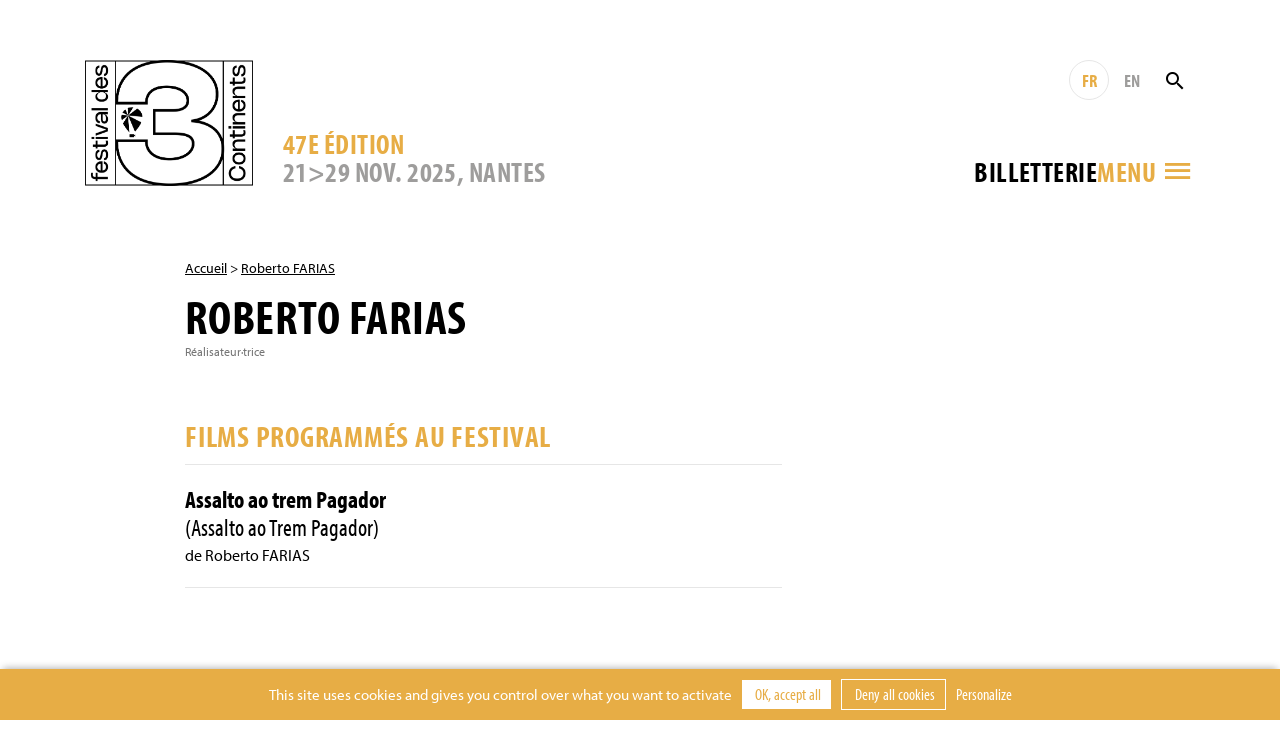

--- FILE ---
content_type: text/html; charset=UTF-8
request_url: https://www.3continents.com/fr/individu/roberto-farias/
body_size: 8649
content:
<!DOCTYPE html>
<html>
<head>
  <meta charset="utf-8">
  <meta name="viewport" content="width=device-width, initial-scale=1, shrink-to-fit=no">
  <link rel="apple-touch-icon" sizes="180x180" href="https://www.3continents.com/apple-touch-icon.png">
  <link rel="icon" type="image/png" sizes="32x32" href="https://www.3continents.com/favicon-32x32.png">
  <link rel="icon" type="image/png" sizes="16x16" href="https://www.3continents.com/favicon-16x16.png">
  <link rel="manifest" href="https://www.3continents.com/site.webmanifest">
  <link rel="mask-icon" href="https://www.3continents.com/safari-pinned-tab.svg" color="#5bbad5">
  <meta name="msapplication-TileColor" content="#ffffff">
  <meta name="theme-color" content="#ffffff">
  <meta name='robots' content='index, follow, max-image-preview:large, max-snippet:-1, max-video-preview:-1' />
	<style>img:is([sizes="auto" i], [sizes^="auto," i]) { contain-intrinsic-size: 3000px 1500px }</style>
	<title>Roberto FARIAS - Festival des 3 Continents</title>
	<link rel="canonical" href="https://www.3continents.com/en/individu/roberto-farias/" />
	<meta property="og:locale" content="fr_FR" />
	<meta property="og:type" content="article" />
	<meta property="og:title" content="Roberto FARIAS - Festival des 3 Continents" />
	<meta property="og:url" content="https://www.3continents.com/en/individu/roberto-farias/" />
	<meta property="og:site_name" content="Festival des 3 Continents" />
	<meta property="og:image" content="https://www.3continents.com/wp-content/uploads/facebook-og-default.png" />
	<meta property="og:image:width" content="1200" />
	<meta property="og:image:height" content="630" />
	<meta property="og:image:type" content="image/png" />
	<meta name="twitter:card" content="summary_large_image" />
	<meta name="twitter:image" content="https://www.3continents.com/wp-content/uploads/facebook-og-default.png" />
	<script type="application/ld+json" class="yoast-schema-graph">{"@context":"https://schema.org","@graph":[{"@type":"WebPage","@id":"https://www.3continents.com/en/individu/roberto-farias/","url":"https://www.3continents.com/en/individu/roberto-farias/","name":"Roberto FARIAS - Festival des 3 Continents","isPartOf":{"@id":"https://www.3continents.com/#website"},"datePublished":"2022-07-06T10:20:33+00:00","breadcrumb":{"@id":"https://www.3continents.com/en/individu/roberto-farias/#breadcrumb"},"inLanguage":"fr-FR","potentialAction":[{"@type":"ReadAction","target":["https://www.3continents.com/en/individu/roberto-farias/"]}]},{"@type":"BreadcrumbList","@id":"https://www.3continents.com/en/individu/roberto-farias/#breadcrumb","itemListElement":[{"@type":"ListItem","position":1,"name":"Accueil","item":"https://www.3continents.com/fr/"},{"@type":"ListItem","position":2,"name":"Roberto FARIAS"}]},{"@type":"WebSite","@id":"https://www.3continents.com/#website","url":"https://www.3continents.com/","name":"Festival des 3 Continents","description":"Un site utilisant WordPress","publisher":{"@id":"https://www.3continents.com/#organization"},"potentialAction":[{"@type":"SearchAction","target":{"@type":"EntryPoint","urlTemplate":"https://www.3continents.com/?s={search_term_string}"},"query-input":{"@type":"PropertyValueSpecification","valueRequired":true,"valueName":"search_term_string"}}],"inLanguage":"fr-FR"},{"@type":"Organization","@id":"https://www.3continents.com/#organization","name":"Festival des 3 Continents","url":"https://www.3continents.com/","logo":{"@type":"ImageObject","inLanguage":"fr-FR","@id":"https://www.3continents.com/#/schema/logo/image/","url":"https://www.3continents.com/wp-content/uploads/logo-fr.png","contentUrl":"https://www.3continents.com/wp-content/uploads/logo-fr.png","width":500,"height":354,"caption":"Festival des 3 Continents"},"image":{"@id":"https://www.3continents.com/#/schema/logo/image/"}}]}</script>
<link rel='dns-prefetch' href='//use.typekit.net' />
<link rel='stylesheet' id='wp-block-library-css' href='https://www.3continents.com/wp-includes/css/dist/block-library/style.min.css' type='text/css' media='all' />
<style id='classic-theme-styles-inline-css' type='text/css'>
/*! This file is auto-generated */
.wp-block-button__link{color:#fff;background-color:#32373c;border-radius:9999px;box-shadow:none;text-decoration:none;padding:calc(.667em + 2px) calc(1.333em + 2px);font-size:1.125em}.wp-block-file__button{background:#32373c;color:#fff;text-decoration:none}
</style>
<link rel='stylesheet' id='wp-components-css' href='https://www.3continents.com/wp-includes/css/dist/components/style.min.css' type='text/css' media='all' />
<link rel='stylesheet' id='wp-preferences-css' href='https://www.3continents.com/wp-includes/css/dist/preferences/style.min.css' type='text/css' media='all' />
<link rel='stylesheet' id='wp-block-editor-css' href='https://www.3continents.com/wp-includes/css/dist/block-editor/style.min.css' type='text/css' media='all' />
<link rel='stylesheet' id='popup-maker-block-library-style-css' href='https://www.3continents.com/wp-content/plugins/popup-maker/dist/packages/block-library-style.css' type='text/css' media='all' />
<style id='global-styles-inline-css' type='text/css'>
:root{--wp--preset--aspect-ratio--square: 1;--wp--preset--aspect-ratio--4-3: 4/3;--wp--preset--aspect-ratio--3-4: 3/4;--wp--preset--aspect-ratio--3-2: 3/2;--wp--preset--aspect-ratio--2-3: 2/3;--wp--preset--aspect-ratio--16-9: 16/9;--wp--preset--aspect-ratio--9-16: 9/16;--wp--preset--color--black: #000000;--wp--preset--color--cyan-bluish-gray: #abb8c3;--wp--preset--color--white: #ffffff;--wp--preset--color--pale-pink: #f78da7;--wp--preset--color--vivid-red: #cf2e2e;--wp--preset--color--luminous-vivid-orange: #ff6900;--wp--preset--color--luminous-vivid-amber: #fcb900;--wp--preset--color--light-green-cyan: #7bdcb5;--wp--preset--color--vivid-green-cyan: #00d084;--wp--preset--color--pale-cyan-blue: #8ed1fc;--wp--preset--color--vivid-cyan-blue: #0693e3;--wp--preset--color--vivid-purple: #9b51e0;--wp--preset--gradient--vivid-cyan-blue-to-vivid-purple: linear-gradient(135deg,rgba(6,147,227,1) 0%,rgb(155,81,224) 100%);--wp--preset--gradient--light-green-cyan-to-vivid-green-cyan: linear-gradient(135deg,rgb(122,220,180) 0%,rgb(0,208,130) 100%);--wp--preset--gradient--luminous-vivid-amber-to-luminous-vivid-orange: linear-gradient(135deg,rgba(252,185,0,1) 0%,rgba(255,105,0,1) 100%);--wp--preset--gradient--luminous-vivid-orange-to-vivid-red: linear-gradient(135deg,rgba(255,105,0,1) 0%,rgb(207,46,46) 100%);--wp--preset--gradient--very-light-gray-to-cyan-bluish-gray: linear-gradient(135deg,rgb(238,238,238) 0%,rgb(169,184,195) 100%);--wp--preset--gradient--cool-to-warm-spectrum: linear-gradient(135deg,rgb(74,234,220) 0%,rgb(151,120,209) 20%,rgb(207,42,186) 40%,rgb(238,44,130) 60%,rgb(251,105,98) 80%,rgb(254,248,76) 100%);--wp--preset--gradient--blush-light-purple: linear-gradient(135deg,rgb(255,206,236) 0%,rgb(152,150,240) 100%);--wp--preset--gradient--blush-bordeaux: linear-gradient(135deg,rgb(254,205,165) 0%,rgb(254,45,45) 50%,rgb(107,0,62) 100%);--wp--preset--gradient--luminous-dusk: linear-gradient(135deg,rgb(255,203,112) 0%,rgb(199,81,192) 50%,rgb(65,88,208) 100%);--wp--preset--gradient--pale-ocean: linear-gradient(135deg,rgb(255,245,203) 0%,rgb(182,227,212) 50%,rgb(51,167,181) 100%);--wp--preset--gradient--electric-grass: linear-gradient(135deg,rgb(202,248,128) 0%,rgb(113,206,126) 100%);--wp--preset--gradient--midnight: linear-gradient(135deg,rgb(2,3,129) 0%,rgb(40,116,252) 100%);--wp--preset--font-size--small: 13px;--wp--preset--font-size--medium: 20px;--wp--preset--font-size--large: 36px;--wp--preset--font-size--x-large: 42px;--wp--preset--spacing--20: 0.44rem;--wp--preset--spacing--30: 0.67rem;--wp--preset--spacing--40: 1rem;--wp--preset--spacing--50: 1.5rem;--wp--preset--spacing--60: 2.25rem;--wp--preset--spacing--70: 3.38rem;--wp--preset--spacing--80: 5.06rem;--wp--preset--shadow--natural: 6px 6px 9px rgba(0, 0, 0, 0.2);--wp--preset--shadow--deep: 12px 12px 50px rgba(0, 0, 0, 0.4);--wp--preset--shadow--sharp: 6px 6px 0px rgba(0, 0, 0, 0.2);--wp--preset--shadow--outlined: 6px 6px 0px -3px rgba(255, 255, 255, 1), 6px 6px rgba(0, 0, 0, 1);--wp--preset--shadow--crisp: 6px 6px 0px rgba(0, 0, 0, 1);}:where(.is-layout-flex){gap: 0.5em;}:where(.is-layout-grid){gap: 0.5em;}body .is-layout-flex{display: flex;}.is-layout-flex{flex-wrap: wrap;align-items: center;}.is-layout-flex > :is(*, div){margin: 0;}body .is-layout-grid{display: grid;}.is-layout-grid > :is(*, div){margin: 0;}:where(.wp-block-columns.is-layout-flex){gap: 2em;}:where(.wp-block-columns.is-layout-grid){gap: 2em;}:where(.wp-block-post-template.is-layout-flex){gap: 1.25em;}:where(.wp-block-post-template.is-layout-grid){gap: 1.25em;}.has-black-color{color: var(--wp--preset--color--black) !important;}.has-cyan-bluish-gray-color{color: var(--wp--preset--color--cyan-bluish-gray) !important;}.has-white-color{color: var(--wp--preset--color--white) !important;}.has-pale-pink-color{color: var(--wp--preset--color--pale-pink) !important;}.has-vivid-red-color{color: var(--wp--preset--color--vivid-red) !important;}.has-luminous-vivid-orange-color{color: var(--wp--preset--color--luminous-vivid-orange) !important;}.has-luminous-vivid-amber-color{color: var(--wp--preset--color--luminous-vivid-amber) !important;}.has-light-green-cyan-color{color: var(--wp--preset--color--light-green-cyan) !important;}.has-vivid-green-cyan-color{color: var(--wp--preset--color--vivid-green-cyan) !important;}.has-pale-cyan-blue-color{color: var(--wp--preset--color--pale-cyan-blue) !important;}.has-vivid-cyan-blue-color{color: var(--wp--preset--color--vivid-cyan-blue) !important;}.has-vivid-purple-color{color: var(--wp--preset--color--vivid-purple) !important;}.has-black-background-color{background-color: var(--wp--preset--color--black) !important;}.has-cyan-bluish-gray-background-color{background-color: var(--wp--preset--color--cyan-bluish-gray) !important;}.has-white-background-color{background-color: var(--wp--preset--color--white) !important;}.has-pale-pink-background-color{background-color: var(--wp--preset--color--pale-pink) !important;}.has-vivid-red-background-color{background-color: var(--wp--preset--color--vivid-red) !important;}.has-luminous-vivid-orange-background-color{background-color: var(--wp--preset--color--luminous-vivid-orange) !important;}.has-luminous-vivid-amber-background-color{background-color: var(--wp--preset--color--luminous-vivid-amber) !important;}.has-light-green-cyan-background-color{background-color: var(--wp--preset--color--light-green-cyan) !important;}.has-vivid-green-cyan-background-color{background-color: var(--wp--preset--color--vivid-green-cyan) !important;}.has-pale-cyan-blue-background-color{background-color: var(--wp--preset--color--pale-cyan-blue) !important;}.has-vivid-cyan-blue-background-color{background-color: var(--wp--preset--color--vivid-cyan-blue) !important;}.has-vivid-purple-background-color{background-color: var(--wp--preset--color--vivid-purple) !important;}.has-black-border-color{border-color: var(--wp--preset--color--black) !important;}.has-cyan-bluish-gray-border-color{border-color: var(--wp--preset--color--cyan-bluish-gray) !important;}.has-white-border-color{border-color: var(--wp--preset--color--white) !important;}.has-pale-pink-border-color{border-color: var(--wp--preset--color--pale-pink) !important;}.has-vivid-red-border-color{border-color: var(--wp--preset--color--vivid-red) !important;}.has-luminous-vivid-orange-border-color{border-color: var(--wp--preset--color--luminous-vivid-orange) !important;}.has-luminous-vivid-amber-border-color{border-color: var(--wp--preset--color--luminous-vivid-amber) !important;}.has-light-green-cyan-border-color{border-color: var(--wp--preset--color--light-green-cyan) !important;}.has-vivid-green-cyan-border-color{border-color: var(--wp--preset--color--vivid-green-cyan) !important;}.has-pale-cyan-blue-border-color{border-color: var(--wp--preset--color--pale-cyan-blue) !important;}.has-vivid-cyan-blue-border-color{border-color: var(--wp--preset--color--vivid-cyan-blue) !important;}.has-vivid-purple-border-color{border-color: var(--wp--preset--color--vivid-purple) !important;}.has-vivid-cyan-blue-to-vivid-purple-gradient-background{background: var(--wp--preset--gradient--vivid-cyan-blue-to-vivid-purple) !important;}.has-light-green-cyan-to-vivid-green-cyan-gradient-background{background: var(--wp--preset--gradient--light-green-cyan-to-vivid-green-cyan) !important;}.has-luminous-vivid-amber-to-luminous-vivid-orange-gradient-background{background: var(--wp--preset--gradient--luminous-vivid-amber-to-luminous-vivid-orange) !important;}.has-luminous-vivid-orange-to-vivid-red-gradient-background{background: var(--wp--preset--gradient--luminous-vivid-orange-to-vivid-red) !important;}.has-very-light-gray-to-cyan-bluish-gray-gradient-background{background: var(--wp--preset--gradient--very-light-gray-to-cyan-bluish-gray) !important;}.has-cool-to-warm-spectrum-gradient-background{background: var(--wp--preset--gradient--cool-to-warm-spectrum) !important;}.has-blush-light-purple-gradient-background{background: var(--wp--preset--gradient--blush-light-purple) !important;}.has-blush-bordeaux-gradient-background{background: var(--wp--preset--gradient--blush-bordeaux) !important;}.has-luminous-dusk-gradient-background{background: var(--wp--preset--gradient--luminous-dusk) !important;}.has-pale-ocean-gradient-background{background: var(--wp--preset--gradient--pale-ocean) !important;}.has-electric-grass-gradient-background{background: var(--wp--preset--gradient--electric-grass) !important;}.has-midnight-gradient-background{background: var(--wp--preset--gradient--midnight) !important;}.has-small-font-size{font-size: var(--wp--preset--font-size--small) !important;}.has-medium-font-size{font-size: var(--wp--preset--font-size--medium) !important;}.has-large-font-size{font-size: var(--wp--preset--font-size--large) !important;}.has-x-large-font-size{font-size: var(--wp--preset--font-size--x-large) !important;}
:where(.wp-block-post-template.is-layout-flex){gap: 1.25em;}:where(.wp-block-post-template.is-layout-grid){gap: 1.25em;}
:where(.wp-block-columns.is-layout-flex){gap: 2em;}:where(.wp-block-columns.is-layout-grid){gap: 2em;}
:root :where(.wp-block-pullquote){font-size: 1.5em;line-height: 1.6;}
</style>
<link rel='stylesheet' id='wp-smart-crop-renderer-css' href='https://www.3continents.com/wp-content/plugins/wp-smartcrop/css/image-renderer.css' type='text/css' media='all' />
<link rel='stylesheet' id='adobe-fonts-css' href='https://use.typekit.net/vwc6xyl.css' type='text/css' media='all' />
<link rel='stylesheet' id='bootstrap-css' href='https://www.3continents.com/wp-content/themes/f3c/assets/css/bootstrap.min.css' type='text/css' media='all' />
<link rel='stylesheet' id='main-style-css' href='https://www.3continents.com/wp-content/themes/f3c/style.20251114.css' type='text/css' media='all' />
<script type="text/javascript" src="https://www.3continents.com/wp-content/themes/f3c/assets/js/jquery-3.5.1.min.js" id="jquery-js"></script>
<script type="text/javascript" src="https://www.3continents.com/wp-content/themes/f3c/assets/js/popper.min.js" id="popper-js"></script>
<script type="text/javascript" src="https://www.3continents.com/wp-content/themes/f3c/assets/js/bootstrap.min.js" id="bootstrap-js"></script>
<script type="text/javascript" src="https://www.3continents.com/wp-content/themes/f3c/assets/js/swiper.min.js" id="swiper-js"></script>
<link rel="https://api.w.org/" href="https://www.3continents.com/wp-json/" /><link rel="alternate" title="oEmbed (JSON)" type="application/json+oembed" href="https://www.3continents.com/wp-json/oembed/1.0/embed?url=https%3A%2F%2Fwww.3continents.com%2Ffr%2Findividu%2Froberto-farias%2F" />
<link rel="alternate" title="oEmbed (XML)" type="text/xml+oembed" href="https://www.3continents.com/wp-json/oembed/1.0/embed?url=https%3A%2F%2Fwww.3continents.com%2Ffr%2Findividu%2Froberto-farias%2F&#038;format=xml" /></head>
<body>

<header class="header container-fluid">

  <div class="header-inner container">

    <a href="https://www.3continents.com/fr" class="header-logo-mobile"><img class="img-fluid" src="https://www.3continents.com/wp-content/themes/f3c/assets/img/logo-fr.png" alt="Festival 3 Continents"></a>
    <a href="https://www.3continents.com/fr" class="header-logo"><img class="img-fluid" src="https://www.3continents.com/wp-content/themes/f3c/assets/img/logo-fr.png" alt="Festival 3 Continents"></a>
    <!-- <div class="header-international"><img class="img-fluid" src="https://www.3continents.com/wp-content/themes/f3c/assets/img/montgolfiere-fr.png" alt="Compétition internationale"></div> -->

    <div class="header-middle">
      <div class="header-edition d-none d-md-block">
        <div class="header-edition-num">47e édition</div>
        <div class="header-edition-dates">21>29 NOV. 2025, Nantes</div>
      </div>

      <div class="header-right">
        <div class="header-tools">
          <a href="https://www.3continents.com/fr/individu/roberto-farias/" title="Français" class="header-langue active">FR</a>
          <a href="https://www.3continents.com/en/individu/roberto-farias/" title="English" class="header-langue">EN</a>
          <form action="https://www.3continents.com/fr/" method="get" class="search-form"><input type="text" name="s" value="" placeholder="Rechercher" class="search-input"><button class="search-button"><i class="icon-search"></i></button></form>
        </div>
        <div class="header-tools-2">
          <div class="billetterie-toggle"> <div class="billetterie-toggle-text"><a href="https://www.3continents.com/fr/infos-pratiques/billetterie-2025/" alt="" target="_blank">Billetterie</a></div></div>          <div class="menu-toggle">
            <div class="header-tools menu-tools">
              <a href="https://www.3continents.com/fr/individu/roberto-farias/" title="Français" class="header-langue active">FR</a>
              <a href="https://www.3continents.com/en/individu/roberto-farias/" title="English" class="header-langue">EN</a>
            </div>
            <div class="menu-toggle-text">Menu</div>
            <i class="icon-menu"></i>
          </div>
        </div>
      </div>
    </div>

  </div>
  <div class="header-edition-mobile container">
    21>29 NOV. 2025, Nantes  </div>

  <nav class="nav-inner container">
    <div class="row">
      <div class="col-md-4">
        <ul id="menu"><li><a href="https://www.3continents.com/fr/47e-edition-2025/">Festival 2025</a><div class="nav-desc">Retrouvez toutes les informations de la 47 édition</div><div class="nav-sub"><ul><li><a href="https://www.3continents.com/fr/programme/2025/">47e édition</a></li><li><a href="https://www.3continents.com/fr/infos-pratiques/billetterie-2025/">Billetterie 2025</a></li><li><a href="https://www.3continents.com/fr/infos-pratiques/">Infos pratiques</a></li><li class="nav-sub-item"><a href="https://www.3continents.com/fr/infos-pratiques/les-lieux/">Lieux et accès</a></li><li class="nav-sub-item"><a href="https://www.3continents.com/fr/le-3-continents-cafe/">Le 3 Continents Café</a></li><li class="nav-sub-item"><a href="https://www.3continents.com/fr/infos-pratiques/venir-a-nantes/">Venir à Nantes</a></li><li class="nav-sub-item"><a href="https://www.3continents.com/fr/infos-pratiques/hebergements-partenaires/">Se loger</a></li><li><a href="https://www.3continents.com/fr/presse-pros/">Professionnel·les et presse</a></li><li class="nav-sub-item"><a href="https://www.3continents.com/fr/presse-pros/presse-communication-2025/">Presse et communication</a></li><li class="nav-sub-item"><a href="https://www.3continents.com/fr/presse-pros/demande-d-accreditation/">Demande d’accréditation</a></li><li class="nav-sub-item"><a href="https://www.3continents.com/fr/presse-pros/inscrire-un-film/">Inscrire un film</a></li><li><a href="https://www.3continents.com/fr/soutenir/partenaires/">Partenaires officiels</a></li><li><a href="https://www.3continents.com/fr/les-3-continents/equipe/">Équipe</a></li></ul></div></li><li><a href="https://www.3continents.com/fr/parcours-scolaires/">Projections scolaires 2025</a><div class="nav-desc">Programmation pour les publics scolaires, outils pédagogiques et proposition de parcours</div><div class="nav-sub"><ul><li><a href="https://www.3continents.com/fr/parcours-scolaires/selection-jeunes-publics/">Sélections jeunes publics et ressources</a></li><li class="nav-sub-item"><a href="https://www.3continents.com/fr/parcours-scolaires/selection-jeunes-publics/maternelles-et-primaires-premiers-pas-vers-les-3-continents/">Maternelles et primaires : programme Premiers Pas</a></li><li class="nav-sub-item"><a href="https://www.3continents.com/fr/parcours-scolaires/selection-jeunes-publics/colleges-et-lycees-extrait-du-programme-thematique/">Collèges et lycées : extrait du programme thématique</a></li><li class="nav-sub-item"><a href="https://www.3continents.com/fr/parcours-scolaires/selection-jeunes-publics/precedentes-selections/">Précédentes sélections</a></li><li><a href="https://www.3continents.com/fr/parcours-scolaires/participer-au-festival/">Participer au festival</a></li><li class="nav-sub-item"><a href="https://www.3continents.com/fr/parcours-scolaires/participer-au-festival/calendrier/">Calendrier et inscriptions</a></li><li class="nav-sub-item"><a href="https://www.3continents.com/fr/parcours-scolaires/participer-au-festival/se-former/">Se former</a></li><li class="nav-sub-item"><a href="https://www.3continents.com/fr/parcours-scolaires/participer-au-festival/inscrire-sa-classe/">Informations pratiques</a></li><li><a href="https://www.3continents.com/fr/parcours-scolaires/selection-jeunes-publics/colleges-et-lycees-extrait-du-programme-thematique/travaux-des-eleves/">Travaux d&rsquo;élèves</a></li></ul></div></li><li><a href="https://www.3continents.com/fr/production-and-storytelling/">Production and Storytelling</a><div class="nav-desc">Volet professionnel du festival, des ateliers de formation d’initiation à la coproduction internationale dans le monde toute l’année </div><div class="nav-sub"><ul><li><a href="#/">Découvrir</a></li><li class="nav-sub-item"><a href="https://www.3continents.com/fr/production-and-storytelling/decouvrir/formation-professionnelle/">Formation professionnelle</a></li><li class="nav-sub-item"><a href="https://www.3continents.com/fr/production-and-storytelling/decouvrir/carte-des-ateliers/">Carte des ateliers</a></li><li class="nav-sub-item"><a href="https://www.3continents.com/fr/production-and-storytelling/decouvrir/films-alumni/">Galerie de films</a></li><li class="nav-sub-item"><a href="https://www.3continents.com/fr/production-and-storytelling/decouvrir/temoignages/">Témoignages</a></li><li><a href="#/">Se former</a></li><li class="nav-sub-item"><a href="https://www.3continents.com/fr/production-and-storytelling/se-former/nantes/">Nantes</a></li><li class="nav-sub-item"><a href="https://www.3continents.com/fr/production-and-storytelling/se-former/pas-parana/">Asunción</a></li><li class="nav-sub-item"><a href="https://www.3continents.com/fr/production-and-storytelling/se-former/dubai/">Dubaï</a></li><li class="nav-sub-item"><a href="https://www.3continents.com/fr/production-and-storytelling/se-former/fortaleza/">Fortaleza</a></li><li class="nav-sub-item"><a href="https://www.3continents.com/fr/production-and-storytelling/se-former/sderot/">Sderot</a></li><li class="nav-sub-item"><a href="https://www.3continents.com/fr/production-and-storytelling/se-former/taipei/">Taipei | Manille</a></li><li><a href="#/">Candidater</a></li><li class="nav-sub-item"><a href="https://www.3continents.com/fr/production-and-storytelling/candidater/reglements/">Règlements</a></li><li class="nav-sub-item"><a href="https://www.3continents.com/fr/production-and-storytelling/candidater/formulaires/">Formulaires</a></li><li><a href="#/">Travailler</a></li><li class="nav-sub-item"><a href="https://www.3continents.com/fr/production-and-storytelling/travailler/documents-ressources/">Ressources pédagogiques</a></li><li class="nav-sub-item"><a href="https://www.3continents.com/fr/production-and-storytelling/travailler/reseau-professionnel/">Réseau professionnel</a></li><li><a href="#/">Rechercher</a></li><li class="nav-sub-item"><a href="https://www.3continents.com/fr/production-and-storytelling/rechercher/universitaire-en-residence/">Universitaire en résidence</a></li></ul></div></li><li><a href="https://www.3continents.com/fr/actions-culturelles/">Actions culturelles</a><div class="nav-desc">Une large proposition d’ateliers toute l’année pour s’initier aux cinématographies des trois continents  </div><div class="nav-sub"><ul><li><a href="https://www.3continents.com/fr/actions-culturelles/la-mediation/">La médiation</a></li><li><a href="https://www.3continents.com/fr/actions-culturelles/la-mediation/seances-accompagnees/">Séances accompagnées</a></li><li><a href="https://www.3continents.com/fr/actions-culturelles/ateliers-de-realisation/">Ateliers de réalisation</a></li><li><a href="https://www.3continents.com/fr/actions-culturelles/ateliers-critique/">Ateliers critique</a></li><li><a href="https://www.3continents.com/fr/actions-culturelles/ateliers-fond-vert/">Ateliers fond vert</a></li><li><a href="https://www.3continents.com/fr/actions-culturelles/metiers-du-cinema/">Métiers du cinéma</a></li><li><a href="https://www.3continents.com/fr/actions-culturelles/pendant-le-festival/">Pendant le festival, les parcours fléchés</a></li></ul></div></li><li><a href="https://www.3continents.com/fr/soutenir/">Soutenir</a><div class="nav-desc">Rejoindre le festival comme bénévole, partenaire ou mécène</div><div class="nav-sub"><ul><li><a href="https://www.helloasso.com/associations/festival-des-3-continents/formulaires/1/">Faire un don</a></li><li><a href="https://www.3continents.com/fr/soutenir/devenir-partenaire/">Devenir partenaire</a></li><li><a href="https://www.3continents.com/fr/soutenir/devenir-mecene/">Devenir mécène</a></li><li><a href="https://www.3continents.com/fr/soutenir/devenir-benevole/">Devenir bénévole</a></li><li><a href="https://www.3continents.com/fr/soutenir/heberger-un-e-invite-e/">Héberger un.e invité.e</a></li></ul></div></li><li><a href="https://www.3continents.com/fr/les-3-continents/">Les 3 Continents</a><div class="nav-desc">Découvrir le projet de l’association Les 3 Continents et l’histoire du festival</div><div class="nav-sub"><ul><li><a href="https://www.3continents.com/fr/les-3-continents/decouvrir/">Découvrir</a></li><li><a href="https://www.3continents.com/fr/les-3-continents/nos-engagements/">Nos engagements</a></li><li class="nav-sub-item"><a href="https://www.3continents.com/fr/les-3-continents/nos-engagements/developpement-durable/">Développement durable</a></li><li class="nav-sub-item"><a href="https://www.3continents.com/fr/les-3-continents/nos-engagements/parite-et-diversite/">Parité et diversité</a></li><li class="nav-sub-item"><a href="https://www.3continents.com/fr/les-3-continents/nos-engagements/accessibilite/">Les 3 Continents pour toutes et tous</a></li><li><a href="https://www.3continents.com/fr/les-3-continents/l-association/">Association</a></li><li class="nav-sub-item"><a href="https://www.3continents.com/fr/les-3-continents/l-association/adhesion/">Adhérer à l’association</a></li></ul></div></li><li><a href="https://www.3continents.com/fr/?page_id=27245/">Archives</a><div class="nav-desc">Tous les films passés par le festival depuis 1979</div><div class="nav-sub"><ul><li><a href="https://www.3continents.com/fr/editions/">Éditions précédentes</a></li><li><a href="https://www.3continents.com/fr/films/">Répertoire des films</a></li></ul></div></li></ul>      </div>
    </div>
  </nav>
  <div class="nav-tools container">
    <a href="https://www.3continents.com/fr/individu/roberto-farias/" title="Français" class="header-langue active">FR</a>
    <a href="https://www.3continents.com/en/individu/roberto-farias/" title="English" class="header-langue">EN</a>
        <form action="https://www.3continents.com/fr/" method="get" class="search-form"><input type="text" name="s" value="" placeholder="Rechercher" class="search-input"><button class="search-button search-button-mobile"><i class="icon-search"></i></button></form>
  </div>

</header>

<main class="container page individu">

<p class="ariane"><a href="https://www.3continents.com/fr">Accueil</a> > <a href="https://www.3continents.com/fr/individu/roberto-farias/">Roberto FARIAS</a></p>    <h1>Roberto FARIAS</h1>
<p class="bio">Réalisateur·trice</p><div class="row"><div class="col-md-8"><div class="content"></div></div><div class="col-md-3 offset-md-1"></div><div class="col-md-8"><h2>Films programmés au Festival</h2><a href="https://www.3continents.com/fr/film/assalto-ao-trem-pagador/" class="individu-film"><div class="individu-film-titre">Assalto ao trem Pagador<br><span>(Assalto ao Trem Pagador)</span></div><div class="individu-film-real">de Roberto FARIAS</div></a></div></div><section class="rebond"><h2>Et aussi</h2><div class="row"><a href="https://www.3continents.com/fr/individu/safi-faye/" class="col-md-4 col-6 mod mod-individu"><div class="mod-inner"><div class="mod-image"></div><div class="mod-title">Safi FAYE</div></div></a><a href="https://www.3continents.com/fr/individu/mohammad-shirvani/" class="col-md-4 col-6 mod mod-individu"><div class="mod-inner"><div class="mod-image"></div><div class="mod-title">Mohammad Shirvani</div></div></a><a href="https://www.3continents.com/fr/individu/kohei-oguri/" class="col-md-4 col-6 mod mod-individu"><div class="mod-inner"><div class="mod-image"></div><div class="mod-title">Kohei Oguri</div></div></a></div></section>
</main>

<!-- FOOTER -->
<footer class="footer">
  <div class="container-fluid footer-thanks"><div class="container"><p>Le festival remercie chaleureusement ses partenaires pour leur soutien ainsi que toutes les personnes, bénévoles, public, qui rendent cet évènement possible.</p></div></div>
  <div class="container-fluid footer-partners"><div class="container"><ul><li><a href="http://www.nantes.fr/home.html" target="_blank"><img src="https://www.3continents.com/wp-content/uploads/thumbs/partner/0/015_vdn_logo-blanc__rvb-1-100x39.jpg"  alt="Ville de Nantes"></a></li><li><a href="https://metropole.nantes.fr/" target="_blank"><img src="https://www.3continents.com/wp-content/uploads/thumbs/partner/l/logo-noir-100x42.jpg"  alt="Nantes Métropole"></a></li><li><a href="http://www.loire-atlantique.fr/" target="_blank"><img src="https://www.3continents.com/wp-content/uploads/thumbs/partner/c/cd44_noir-2-95x50.jpg"  alt="Conseil Général de Loire Atlantique"></a></li><li><a href="http://www.cnc.fr/" target="_blank"><img src="https://www.3continents.com/wp-content/uploads/thumbs/partner/l/logo-cnc-2-100x33.jpg"  alt="CNC"></a></li><li><a href="http://www.culturecommunication.gouv.fr/Regions/Drac-Pays-de-la-Loire" target="_blank"><img src="https://www.3continents.com/wp-content/uploads/pref_region_pays_de_la_loire_cmjn-jpeg-scaled-1.jpg"  alt="DRAC"></a></li><li class="sep"><a href="https://www.telerama.fr/" target="_blank"><img src="https://www.3continents.com/wp-content/uploads/thumbs/partner/t/telerama_logo-100x36.png"  alt="Télérama"></a></li><li><a href="https://www.cahiersducinema.com/" target="_blank"><img src="https://www.3continents.com/wp-content/uploads/thumbs/partner/p/png_noir_logo-cahiers-1-100x45.png"  alt="Cahiers du Cinéma"></a></li><li><a href="https://www.lesinrocks.com/" target="_blank"><img src="https://www.3continents.com/wp-content/uploads/thumbs/partner/i/inrockuptibles_logo_grand-100x28.png"  alt="Les Inrockuptibles"></a></li><li><a href="https://revue-positif.com/" target="_blank"><img src="https://www.3continents.com/wp-content/uploads/thumbs/partner/p/positif-noir-100x38.jpg"  alt="Positif"></a></li></ul></div></div>
  <div class="container-fluid footer-bottom">
    <div class="container">
      <div class="row">
        <div class="col-md-7 order-md-1 order-2 footer-contact">
          LES 3 CONTINENTS<br />
7 rue de l’Héronnière <br />
BP 43302<br />
44033 Nantes Cedex 1 <br />
France <br />
+33 (0)2 40 69 74 14        </div>
        <div class="col-md-5 order-md-2 order-1 footer-news">
          <p class="newsform-title">Abonnez-vous<br>à notre newsletter</p>
          <form class="newsform">
            <input class="newsform-email" type="text" name="email" placeholder="Votre adresse mail" required="required">
            <button class="newsform-button"><i class="icon-right"></i></button>
            <div class="newsform-response">
              <div class="newsform-response-text"></div>
              <div class="newsform-response-close newsform-button"><i class="icon-close"></i></div>
            </div>
          </form>
          <ul id="menu-footer"><li><a href="mailto:administration@3continents.com">Contact</a></li><li><a href="https://www.3continents.com/fr/credits/">Crédits &#038; Mentions légales</a></li></ul>        </div>
      </div>
    </div>
  </div>
</footer>

<script type="speculationrules">
{"prefetch":[{"source":"document","where":{"and":[{"href_matches":"\/*"},{"not":{"href_matches":["\/wp-*.php","\/wp-admin\/*","\/wp-content\/uploads\/*","\/wp-content\/*","\/wp-content\/plugins\/*","\/wp-content\/themes\/f3c\/*","\/*\\?(.+)"]}},{"not":{"selector_matches":"a[rel~=\"nofollow\"]"}},{"not":{"selector_matches":".no-prefetch, .no-prefetch a"}}]},"eagerness":"conservative"}]}
</script>
<script type="text/javascript">
/* <![CDATA[ */
	var relevanssi_rt_regex = /(&|\?)_(rt|rt_nonce)=(\w+)/g
	var newUrl = window.location.search.replace(relevanssi_rt_regex, '')
	history.replaceState(null, null, window.location.pathname + newUrl + window.location.hash)
/* ]]> */
</script>
<script type="text/javascript" id="jquery.wp-smartcrop-js-extra">
/* <![CDATA[ */
var wpsmartcrop_options = {"focus_mode":"power-lines"};
/* ]]> */
</script>
<script type="text/javascript" src="https://www.3continents.com/wp-content/plugins/wp-smartcrop/js/jquery.wp-smartcrop.min.js" id="jquery.wp-smartcrop-js"></script>
<script type="text/javascript" id="main-script-js-extra">
/* <![CDATA[ */
var url = {"home":"https:\/\/www.3continents.com\/","ajax":"https:\/\/www.3continents.com\/wp-admin\/admin-ajax.php"};
var i10n = {"aucun_resultat":"Aucun r\u00e9sultat trouv\u00e9","chargement_resultats":"Chargement de r\u00e9sultats suppl\u00e9mentaires","inscription_en_cours":"Inscription en cours","recherche_en_cours":"Recherche en cours","rechercher":"rechercher","recherchez":"Recherchez","renseigner_email":"Veuillez renseigner votre adresse email","requis":"requis","votre email":"votre email"};
/* ]]> */
</script>
<script type="text/javascript" src="https://www.3continents.com/wp-content/themes/f3c/assets/js/main.min.20210825.js" id="main-script-js"></script>

<script type="text/javascript" src="https://www.3continents.com/wp-content/themes/f3c/assets/js/tarteaucitron.js?v3"></script>
<script type="text/javascript">
tarteaucitron.init({
  "privacyUrl": '' /* Privacy policy url */,
  "hashtag": '#tarteaucitron' /* Open the panel with this hashtag */,
  "cookieName": 'tarteaucitron' /* Cookie name */,
  "orientation": 'bottom' /* Banner position (top - bottom) */,
  "showAlertSmall": false /* Show the small banner on bottom right */,
  "cookieslist": false /* Show the cookie list */,
  "showIcon": true /* Show cookie icon to manage cookies */,
  "iconPosition": 'BottomRight' /* BottomRight, BottomLeft, TopRight and TopLeft */,
  "adblocker": false /* Show a Warning if an adblocker is detected */,
  "DenyAllCta": true /* Show the deny all button */,
  "AcceptAllCta": true /* Show the accept all button when highPrivacy on */,
  "highPrivacy": true /* HIGHLY RECOMMANDED Disable auto consent */,
  "handleBrowserDNTRequest": false /* If Do Not Track == 1, disallow all */,
  "removeCredit": true /* Remove credit link */,
  "moreInfoLink": true /* Show more info link */,
  "useExternalCss": true /* If false, the tarteaucitron.css file will be loaded */,
  "useExternalJs": false /* If false, the tarteaucitron.js file will be loaded */,
  //"cookieDomain": ".my-multisite-domaine.fr", /* Shared cookie for multisite */
  "readmoreLink": '' /* Change the default readmore link */,
  "mandatory": true /* Show a message about mandatory cookies */
});
tarteaucitron.user.gtagUa = 'UA-69788336-1';
(tarteaucitron.job = tarteaucitron.job || []).push('gtag');
</script>

<script>
    (function(d){
      var s = d.createElement("script");
      /* uncomment the following line to override default position*/
      /* s.setAttribute("data-position", 3);*/
      /* uncomment the following line to override default size (values: small, large)*/
      /* s.setAttribute("data-size", "small");*/
      /* uncomment the following line to override default language (e.g., fr, de, es, he, nl, etc.)*/
      /* s.setAttribute("data-language", "language");*/
      /* uncomment the following line to override color set via widget (e.g., #053f67)*/
      /* s.setAttribute("data-color", "#053e67");*/
      /* uncomment the following line to override type set via widget (1=person, 2=chair, 3=eye, 4=text)*/
      /* s.setAttribute("data-type", "1");*/
      /* s.setAttribute("data-statement_text:", "Our Accessibility Statement");*/
      /* s.setAttribute("data-statement_url", "http://www.example.com/accessibility")";*/
      /* uncomment the following line to override support on mobile devices*/
      /* s.setAttribute("data-mobile", true);*/
      /* uncomment the following line to set custom trigger action for accessibility menu*/
      /* s.setAttribute("data-trigger", "triggerId")*/
      s.setAttribute("data-account", "FInVRbio5h");
      s.setAttribute("src", "https://cdn.userway.org/widget.js");
      (d.body || d.head).appendChild(s);
    })(document)
    </script>
    <noscript>Please ensure Javascript is enabled for purposes of <a href="https://userway.org">website accessibility</a></noscript>
  

</body>
</html>
